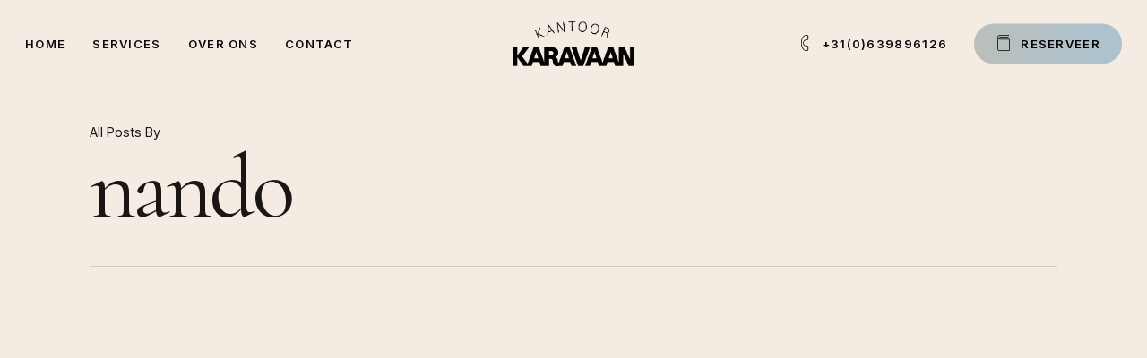

--- FILE ---
content_type: text/css
request_url: https://kantoorkaravaan.nl/wp-content/uploads/salient/menu-dynamic.css?ver=54882
body_size: 1474
content:
#header-outer .nectar-ext-menu-item .image-layer-outer,#header-outer .nectar-ext-menu-item .image-layer,#header-outer .nectar-ext-menu-item .color-overlay,#slide-out-widget-area .nectar-ext-menu-item .image-layer-outer,#slide-out-widget-area .nectar-ext-menu-item .color-overlay,#slide-out-widget-area .nectar-ext-menu-item .image-layer{position:absolute;top:0;left:0;width:100%;height:100%;overflow:hidden;}.nectar-ext-menu-item .inner-content{position:relative;z-index:10;width:100%;}.nectar-ext-menu-item .image-layer{background-size:cover;background-position:center;transition:opacity 0.25s ease 0.1s;}#header-outer nav .nectar-ext-menu-item .image-layer:not(.loaded){background-image:none!important;}#header-outer nav .nectar-ext-menu-item .image-layer{opacity:0;}#header-outer nav .nectar-ext-menu-item .image-layer.loaded{opacity:1;}.nectar-ext-menu-item span[class*="inherit-h"] + .menu-item-desc{margin-top:0.4rem;}#mobile-menu .nectar-ext-menu-item .title,#slide-out-widget-area .nectar-ext-menu-item .title,.nectar-ext-menu-item .menu-title-text,.nectar-ext-menu-item .menu-item-desc{position:relative;}.nectar-ext-menu-item .menu-item-desc{display:block;line-height:1.4em;}body #slide-out-widget-area .nectar-ext-menu-item .menu-item-desc{line-height:1.4em;}#mobile-menu .nectar-ext-menu-item .title,#slide-out-widget-area .nectar-ext-menu-item:not(.style-img-above-text) .title,.nectar-ext-menu-item:not(.style-img-above-text) .menu-title-text,.nectar-ext-menu-item:not(.style-img-above-text) .menu-item-desc,.nectar-ext-menu-item:not(.style-img-above-text) i:before,.nectar-ext-menu-item:not(.style-img-above-text) .svg-icon{color:#fff;}#mobile-menu .nectar-ext-menu-item.style-img-above-text .title{color:inherit;}.sf-menu li ul li a .nectar-ext-menu-item .menu-title-text:after{display:none;}.menu-item .widget-area-active[data-margin="default"] > div:not(:last-child){margin-bottom:20px;}.nectar-ext-menu-item .color-overlay{transition:opacity 0.5s cubic-bezier(.15,.75,.5,1);}.nectar-ext-menu-item:hover .hover-zoom-in-slow .image-layer{transform:scale(1.15);transition:transform 4s cubic-bezier(0.1,0.2,.7,1);}.nectar-ext-menu-item:hover .hover-zoom-in-slow .color-overlay{transition:opacity 1.5s cubic-bezier(.15,.75,.5,1);}.nectar-ext-menu-item .hover-zoom-in-slow .image-layer{transition:transform 0.5s cubic-bezier(.15,.75,.5,1);}.nectar-ext-menu-item .hover-zoom-in-slow .color-overlay{transition:opacity 0.5s cubic-bezier(.15,.75,.5,1);}.nectar-ext-menu-item:hover .hover-zoom-in .image-layer{transform:scale(1.12);}.nectar-ext-menu-item .hover-zoom-in .image-layer{transition:transform 0.5s cubic-bezier(.15,.75,.5,1);}.nectar-ext-menu-item{display:flex;text-align:left;}.rtl .nectar-ext-menu-item{text-align:right;}#header-outer .nectar-ext-menu-item.style-img-above-text .image-layer-outer,#slide-out-widget-area .nectar-ext-menu-item.style-img-above-text .image-layer-outer{position:relative;}#header-outer .nectar-ext-menu-item.style-img-above-text,#slide-out-widget-area .nectar-ext-menu-item.style-img-above-text{flex-direction:column;}#header-outer li.menu-item-439 > a .nectar-menu-label{color:#999999;}#header-outer li.menu-item-439 > a .nectar-menu-label:before{background-color:#999999;}#header-outer:not(.transparent) li.menu-item-439 > a > .menu-title-text{color:#000000;transition:color 0.25s ease;}#header-outer:not(.transparent) .menu-item-439[class*="menu-item-btn-style-button-border"] > a,#header-outer .menu-item-439[class*="menu-item-btn-style"]:not([class*="menu-item-btn-style-button-border"]) > a,#header-outer #top .sf-menu .menu-item-439[class*="menu-item-btn-style"]:not([class*="menu-item-btn-style-button-border"]) > a,#header-outer.transparent nav > ul.sf-menu .menu-item.menu-item-439[class*="menu-item-btn-style"]:not([class*="menu-item-btn-style-button-border"]) > a,#header-outer.transparent #top nav > ul.sf-menu .menu-item.menu-item-439[class*="menu-item-btn-style"]:not([class*="menu-item-btn-style-button-border"]) > a,#header-outer #top nav .sf-menu > .menu-item-439[class*="menu-item-btn-style"]:not([class*="menu-item-btn-style-button-border"]).sfHover:not(#social-in-menu) > a{color:#000000!important;}#header-outer[data-lhe="animated_underline"]:not(.transparent) #top nav > ul > li.menu-item-439 > a > .menu-title-text:after{border-color:#000000;}#header-outer:not(.transparent) li.menu-item-439 > a:hover > .menu-title-text,body #header-outer[data-has-menu="true"]:not(.transparent) #top li.menu-item-439[class*="current"] > a > i.nectar-menu-icon,#header-outer:not(.transparent) li.menu-item-439[class*="current"] > a > .menu-title-text{color:#000000!important;}#header-outer .menu-item-439[class*="menu-item-btn-style-button"] > a:hover,#header-outer #top nav .sf-menu li.menu-item.menu-item-439[class*="menu-item-btn-style-button"] > a:hover,#header-outer .menu-item-439[class*="current"][class*="menu-item-btn-style-button"] > a,#header-outer #top nav .sf-menu li.menu-item.menu-item-439[class*="current"][class*="menu-item-btn-style-button"] > a{color:#000000!important;}@media only screen and (max-width:999px){body #header-outer #logo{position:relative;margin:10px 0;}body #header-space{height:79px;}body[data-button-style^="rounded"] #header-outer .menu-item-439 > a{border-left-width:15px;border-right-width:15px;}body[data-button-style^="rounded"] #header-outer .menu-item-439 > a:before,body[data-button-style^="rounded"] #header-outer .menu-item-439 > a:after{left:-15px;width:calc(100% + 30px);}}@media only screen and (min-width:1000px){body #header-outer .menu-item-439 > a{border-left-width:24px;border-right-width:24px;}body #header-outer #header-secondary-outer .menu-item-439 > a{border-left:12px solid transparent;border-right:12px solid transparent;}body #header-outer .menu-item-439 > a:before,body #header-outer .menu-item-439 > a:after{left:-24px;width:calc(100% + 48px);}#header-outer #header-secondary-outer .menu-item-439 > a:before,#header-outer #header-secondary-outer .menu-item-439 > a:after{left:-12px;width:calc(100% + 24px);}}#header-outer .menu-item-439 > a{border:12px solid transparent;opacity:1!important;}#header-outer #header-secondary-outer .menu-item-439 > a{border-top:0;border-bottom:0;}#header-outer #top li.menu-item-439 > a .nectar-menu-icon{transition:none;}body #header-outer[data-has-menu][data-format] header#top nav ul.sf-menu li.menu-item.menu-item-439[class*="menu-item-btn-style"] > a *:not(.char),body #header-outer[data-has-menu][data-format] header#top nav ul.sf-menu li.menu-item.menu-item-439[class*="menu-item-btn-style"] > a:hover *:not(.char){color:inherit!important;transition:none;opacity:1;}#header-outer .menu-item-439 > a:before,#header-outer .menu-item-439 > a:after{position:absolute;top:50%!important;left:-12px;width:calc(100% + 24px);height:calc(100% + 24px);content:"";display:block;z-index:-1;transform-origin:top;transform:translateY(-50%)!important;transition:opacity .45s cubic-bezier(0.25,1,0.33,1),transform .45s cubic-bezier(0.25,1,0.33,1),border-color .45s cubic-bezier(0.25,1,0.33,1),color .45s cubic-bezier(0.25,1,0.33,1),background-color .45s cubic-bezier(0.25,1,0.33,1),box-shadow .45s cubic-bezier(0.25,1,0.33,1);}#header-outer #header-secondary-outer .menu-item-439 > a:after,#header-outer #header-secondary-outer .menu-item-439 > a:before{height:calc(100% + 12px);}#header-outer .menu-item-439 > a:after{opacity:0;transition:opacity 0.3s ease,transform 0.3s ease;}#header-outer .menu-item-439 > a .menu-title-text:after{display:none!important;}#header-outer .menu-item-439 > a{color:#fff;}#header-outer .menu-item-439 > a:before{background:linear-gradient(90deg,#98c8e8,#ffac66,#98c8e8);}#header-outer .menu-item-439 > a:hover:after,#header-outer .menu-item-439[class*="current"] > a:after{opacity:1;}@keyframes nectarBtnGradientScroll{0%{background-position:0 50%;}100%{background-position:1300% 50%;}}#header-outer .menu-item-439 > a:before{background-size:1300%;animation:nectarBtnGradientScroll 40s linear infinite;}